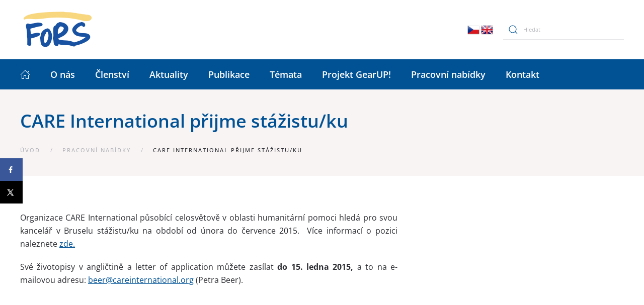

--- FILE ---
content_type: text/html; charset=UTF-8
request_url: https://fors.cz/prace/care-international-prijme-stazistu-ku/
body_size: 13166
content:
<!DOCTYPE html>
<html dir="ltr" lang="cs" prefix="og: https://ogp.me/ns#">
    <head>
        <meta charset="UTF-8">
        <meta http-equiv="X-UA-Compatible" content="IE=edge">
        <meta name="viewport" content="width=device-width, initial-scale=1">
        <link rel="shortcut icon" href="/2022/wp-content/uploads/2022/06/favicon.jpg">
        <link rel="apple-touch-icon" href="/2022/wp-content/themes/yootheme/vendor/yootheme/theme-wordpress/assets/images/apple-touch-icon.png">
                <link rel="pingback" href="https://fors.cz/2022/xmlrpc.php">
                <title>CARE International přijme stážistu/ku - FoRS</title>
	<style>img:is([sizes="auto" i], [sizes^="auto," i]) { contain-intrinsic-size: 3000px 1500px }</style>
	
		<!-- All in One SEO 4.8.3.2 - aioseo.com -->
	<meta name="description" content="Organizace CARE International působící celosvětově v oblasti humanitární pomoci hledá pro svou kancelář v Bruselu stážistu/ku na období od února do července 2015. Více informací o pozici naleznete zde. Své životopisy v angličtině a letter of application můžete zasílat do 15. ledna 2015, a to na e-mailovou adresu: beer@careinternational.org (Petra Beer)." />
	<meta name="robots" content="max-image-preview:large" />
	<link rel="canonical" href="https://fors.cz/prace/care-international-prijme-stazistu-ku/" />
	<meta name="generator" content="All in One SEO (AIOSEO) 4.8.3.2" />
		<meta property="og:locale" content="cs_CZ" />
		<meta property="og:site_name" content="FoRS - České fórum pro rozvojovou spolupráci" />
		<meta property="og:type" content="article" />
		<meta property="og:title" content="CARE International přijme stážistu/ku - FoRS" />
		<meta property="og:description" content="Organizace CARE International působící celosvětově v oblasti humanitární pomoci hledá pro svou kancelář v Bruselu stážistu/ku na období od února do července 2015. Více informací o pozici naleznete zde. Své životopisy v angličtině a letter of application můžete zasílat do 15. ledna 2015, a to na e-mailovou adresu: beer@careinternational.org (Petra Beer)." />
		<meta property="og:url" content="https://fors.cz/prace/care-international-prijme-stazistu-ku/" />
		<meta property="article:published_time" content="2015-01-06T14:32:30+00:00" />
		<meta property="article:modified_time" content="2015-01-06T14:32:30+00:00" />
		<meta property="article:publisher" content="https://www.facebook.com/FoRSPraha/?fref=ts" />
		<meta name="twitter:card" content="summary_large_image" />
		<meta name="twitter:site" content="@fors_cz" />
		<meta name="twitter:title" content="CARE International přijme stážistu/ku - FoRS" />
		<meta name="twitter:description" content="Organizace CARE International působící celosvětově v oblasti humanitární pomoci hledá pro svou kancelář v Bruselu stážistu/ku na období od února do července 2015. Více informací o pozici naleznete zde. Své životopisy v angličtině a letter of application můžete zasílat do 15. ledna 2015, a to na e-mailovou adresu: beer@careinternational.org (Petra Beer)." />
		<script type="application/ld+json" class="aioseo-schema">
			{"@context":"https:\/\/schema.org","@graph":[{"@type":"BreadcrumbList","@id":"https:\/\/fors.cz\/prace\/care-international-prijme-stazistu-ku\/#breadcrumblist","itemListElement":[{"@type":"ListItem","@id":"https:\/\/fors.cz#listItem","position":1,"name":"Home","item":"https:\/\/fors.cz","nextItem":{"@type":"ListItem","@id":"https:\/\/fors.cz\/prace\/care-international-prijme-stazistu-ku\/#listItem","name":"CARE International p\u0159ijme st\u00e1\u017eistu\/ku"}},{"@type":"ListItem","@id":"https:\/\/fors.cz\/prace\/care-international-prijme-stazistu-ku\/#listItem","position":2,"name":"CARE International p\u0159ijme st\u00e1\u017eistu\/ku","previousItem":{"@type":"ListItem","@id":"https:\/\/fors.cz#listItem","name":"Home"}}]},{"@type":"Organization","@id":"https:\/\/fors.cz\/#organization","name":"FoRS","description":"\u010cesk\u00e9 f\u00f3rum pro rozvojovou spolupr\u00e1ci","url":"https:\/\/fors.cz\/","sameAs":["https:\/\/www.facebook.com\/FoRSPraha\/?fref=ts","https:\/\/twitter.com\/fors_cz"]},{"@type":"WebPage","@id":"https:\/\/fors.cz\/prace\/care-international-prijme-stazistu-ku\/#webpage","url":"https:\/\/fors.cz\/prace\/care-international-prijme-stazistu-ku\/","name":"CARE International p\u0159ijme st\u00e1\u017eistu\/ku - FoRS","description":"Organizace CARE International p\u016fsob\u00edc\u00ed celosv\u011btov\u011b v oblasti humanit\u00e1rn\u00ed pomoci hled\u00e1 pro svou kancel\u00e1\u0159 v Bruselu st\u00e1\u017eistu\/ku na obdob\u00ed od \u00fanora do \u010dervence 2015. V\u00edce informac\u00ed o pozici naleznete zde. Sv\u00e9 \u017eivotopisy v angli\u010dtin\u011b a letter of application m\u016f\u017eete zas\u00edlat do 15. ledna 2015, a to na e-mailovou adresu: beer@careinternational.org (Petra Beer).","inLanguage":"cs-CZ","isPartOf":{"@id":"https:\/\/fors.cz\/#website"},"breadcrumb":{"@id":"https:\/\/fors.cz\/prace\/care-international-prijme-stazistu-ku\/#breadcrumblist"},"datePublished":"2015-01-06T15:32:30+01:00","dateModified":"2015-01-06T15:32:30+01:00"},{"@type":"WebSite","@id":"https:\/\/fors.cz\/#website","url":"https:\/\/fors.cz\/","name":"FoRS","description":"\u010cesk\u00e9 f\u00f3rum pro rozvojovou spolupr\u00e1ci","inLanguage":"cs-CZ","publisher":{"@id":"https:\/\/fors.cz\/#organization"}}]}
		</script>
		<!-- All in One SEO -->

<!-- Hubbub v.1.35.0 https://morehubbub.com/ -->
<meta property="og:locale" content="cs_CZ" />
<meta property="og:type" content="article" />
<meta property="og:title" content="CARE International přijme stážistu/ku" />
<meta property="og:description" content="Organizace CARE International působící celosvětově v oblasti humanitární pomoci hledá pro svou kancelář v Bruselu stážistu/ku na období od února do července 2015.  Více informací o pozici naleznete zde. Své životopisy v angličtině a letter of" />
<meta property="og:url" content="https://fors.cz/prace/care-international-prijme-stazistu-ku/" />
<meta property="og:site_name" content="FoRS" />
<meta property="og:updated_time" content="2015-01-06T15:32:30+00:00" />
<meta property="article:published_time" content="2015-01-06T15:32:30+00:00" />
<meta property="article:modified_time" content="2015-01-06T15:32:30+00:00" />
<meta name="twitter:card" content="summary_large_image" />
<meta name="twitter:title" content="CARE International přijme stážistu/ku" />
<meta name="twitter:description" content="Organizace CARE International působící celosvětově v oblasti humanitární pomoci hledá pro svou kancelář v Bruselu stážistu/ku na období od února do července 2015.  Více informací o pozici naleznete zde. Své životopisy v angličtině a letter of" />
<meta class="flipboard-article" content="Organizace CARE International působící celosvětově v oblasti humanitární pomoci hledá pro svou kancelář v Bruselu stážistu/ku na období od února do července 2015.  Více informací o pozici naleznete zde. Své životopisy v angličtině a letter of" />
<!-- Hubbub v.1.35.0 https://morehubbub.com/ -->
<link rel='dns-prefetch' href='//static.addtoany.com' />
<link rel="alternate" type="application/rss+xml" title="FoRS &raquo; RSS zdroj" href="https://fors.cz/feed/" />
<link rel="alternate" type="application/rss+xml" title="FoRS &raquo; RSS komentářů" href="https://fors.cz/comments/feed/" />
<link rel="alternate" type="application/rss+xml" title="FoRS &raquo; RSS komentářů pro CARE International přijme stážistu/ku" href="https://fors.cz/prace/care-international-prijme-stazistu-ku/feed/" />
<link rel='stylesheet' id='wp-block-library-css' href='https://fors.cz/2022/wp-includes/css/dist/block-library/style.min.css?ver=6.8.3' type='text/css' media='all' />
<style id='classic-theme-styles-inline-css' type='text/css'>
/*! This file is auto-generated */
.wp-block-button__link{color:#fff;background-color:#32373c;border-radius:9999px;box-shadow:none;text-decoration:none;padding:calc(.667em + 2px) calc(1.333em + 2px);font-size:1.125em}.wp-block-file__button{background:#32373c;color:#fff;text-decoration:none}
</style>
<style id='global-styles-inline-css' type='text/css'>
:root{--wp--preset--aspect-ratio--square: 1;--wp--preset--aspect-ratio--4-3: 4/3;--wp--preset--aspect-ratio--3-4: 3/4;--wp--preset--aspect-ratio--3-2: 3/2;--wp--preset--aspect-ratio--2-3: 2/3;--wp--preset--aspect-ratio--16-9: 16/9;--wp--preset--aspect-ratio--9-16: 9/16;--wp--preset--color--black: #000000;--wp--preset--color--cyan-bluish-gray: #abb8c3;--wp--preset--color--white: #ffffff;--wp--preset--color--pale-pink: #f78da7;--wp--preset--color--vivid-red: #cf2e2e;--wp--preset--color--luminous-vivid-orange: #ff6900;--wp--preset--color--luminous-vivid-amber: #fcb900;--wp--preset--color--light-green-cyan: #7bdcb5;--wp--preset--color--vivid-green-cyan: #00d084;--wp--preset--color--pale-cyan-blue: #8ed1fc;--wp--preset--color--vivid-cyan-blue: #0693e3;--wp--preset--color--vivid-purple: #9b51e0;--wp--preset--gradient--vivid-cyan-blue-to-vivid-purple: linear-gradient(135deg,rgba(6,147,227,1) 0%,rgb(155,81,224) 100%);--wp--preset--gradient--light-green-cyan-to-vivid-green-cyan: linear-gradient(135deg,rgb(122,220,180) 0%,rgb(0,208,130) 100%);--wp--preset--gradient--luminous-vivid-amber-to-luminous-vivid-orange: linear-gradient(135deg,rgba(252,185,0,1) 0%,rgba(255,105,0,1) 100%);--wp--preset--gradient--luminous-vivid-orange-to-vivid-red: linear-gradient(135deg,rgba(255,105,0,1) 0%,rgb(207,46,46) 100%);--wp--preset--gradient--very-light-gray-to-cyan-bluish-gray: linear-gradient(135deg,rgb(238,238,238) 0%,rgb(169,184,195) 100%);--wp--preset--gradient--cool-to-warm-spectrum: linear-gradient(135deg,rgb(74,234,220) 0%,rgb(151,120,209) 20%,rgb(207,42,186) 40%,rgb(238,44,130) 60%,rgb(251,105,98) 80%,rgb(254,248,76) 100%);--wp--preset--gradient--blush-light-purple: linear-gradient(135deg,rgb(255,206,236) 0%,rgb(152,150,240) 100%);--wp--preset--gradient--blush-bordeaux: linear-gradient(135deg,rgb(254,205,165) 0%,rgb(254,45,45) 50%,rgb(107,0,62) 100%);--wp--preset--gradient--luminous-dusk: linear-gradient(135deg,rgb(255,203,112) 0%,rgb(199,81,192) 50%,rgb(65,88,208) 100%);--wp--preset--gradient--pale-ocean: linear-gradient(135deg,rgb(255,245,203) 0%,rgb(182,227,212) 50%,rgb(51,167,181) 100%);--wp--preset--gradient--electric-grass: linear-gradient(135deg,rgb(202,248,128) 0%,rgb(113,206,126) 100%);--wp--preset--gradient--midnight: linear-gradient(135deg,rgb(2,3,129) 0%,rgb(40,116,252) 100%);--wp--preset--font-size--small: 13px;--wp--preset--font-size--medium: 20px;--wp--preset--font-size--large: 36px;--wp--preset--font-size--x-large: 42px;--wp--preset--spacing--20: 0.44rem;--wp--preset--spacing--30: 0.67rem;--wp--preset--spacing--40: 1rem;--wp--preset--spacing--50: 1.5rem;--wp--preset--spacing--60: 2.25rem;--wp--preset--spacing--70: 3.38rem;--wp--preset--spacing--80: 5.06rem;--wp--preset--shadow--natural: 6px 6px 9px rgba(0, 0, 0, 0.2);--wp--preset--shadow--deep: 12px 12px 50px rgba(0, 0, 0, 0.4);--wp--preset--shadow--sharp: 6px 6px 0px rgba(0, 0, 0, 0.2);--wp--preset--shadow--outlined: 6px 6px 0px -3px rgba(255, 255, 255, 1), 6px 6px rgba(0, 0, 0, 1);--wp--preset--shadow--crisp: 6px 6px 0px rgba(0, 0, 0, 1);}:where(.is-layout-flex){gap: 0.5em;}:where(.is-layout-grid){gap: 0.5em;}body .is-layout-flex{display: flex;}.is-layout-flex{flex-wrap: wrap;align-items: center;}.is-layout-flex > :is(*, div){margin: 0;}body .is-layout-grid{display: grid;}.is-layout-grid > :is(*, div){margin: 0;}:where(.wp-block-columns.is-layout-flex){gap: 2em;}:where(.wp-block-columns.is-layout-grid){gap: 2em;}:where(.wp-block-post-template.is-layout-flex){gap: 1.25em;}:where(.wp-block-post-template.is-layout-grid){gap: 1.25em;}.has-black-color{color: var(--wp--preset--color--black) !important;}.has-cyan-bluish-gray-color{color: var(--wp--preset--color--cyan-bluish-gray) !important;}.has-white-color{color: var(--wp--preset--color--white) !important;}.has-pale-pink-color{color: var(--wp--preset--color--pale-pink) !important;}.has-vivid-red-color{color: var(--wp--preset--color--vivid-red) !important;}.has-luminous-vivid-orange-color{color: var(--wp--preset--color--luminous-vivid-orange) !important;}.has-luminous-vivid-amber-color{color: var(--wp--preset--color--luminous-vivid-amber) !important;}.has-light-green-cyan-color{color: var(--wp--preset--color--light-green-cyan) !important;}.has-vivid-green-cyan-color{color: var(--wp--preset--color--vivid-green-cyan) !important;}.has-pale-cyan-blue-color{color: var(--wp--preset--color--pale-cyan-blue) !important;}.has-vivid-cyan-blue-color{color: var(--wp--preset--color--vivid-cyan-blue) !important;}.has-vivid-purple-color{color: var(--wp--preset--color--vivid-purple) !important;}.has-black-background-color{background-color: var(--wp--preset--color--black) !important;}.has-cyan-bluish-gray-background-color{background-color: var(--wp--preset--color--cyan-bluish-gray) !important;}.has-white-background-color{background-color: var(--wp--preset--color--white) !important;}.has-pale-pink-background-color{background-color: var(--wp--preset--color--pale-pink) !important;}.has-vivid-red-background-color{background-color: var(--wp--preset--color--vivid-red) !important;}.has-luminous-vivid-orange-background-color{background-color: var(--wp--preset--color--luminous-vivid-orange) !important;}.has-luminous-vivid-amber-background-color{background-color: var(--wp--preset--color--luminous-vivid-amber) !important;}.has-light-green-cyan-background-color{background-color: var(--wp--preset--color--light-green-cyan) !important;}.has-vivid-green-cyan-background-color{background-color: var(--wp--preset--color--vivid-green-cyan) !important;}.has-pale-cyan-blue-background-color{background-color: var(--wp--preset--color--pale-cyan-blue) !important;}.has-vivid-cyan-blue-background-color{background-color: var(--wp--preset--color--vivid-cyan-blue) !important;}.has-vivid-purple-background-color{background-color: var(--wp--preset--color--vivid-purple) !important;}.has-black-border-color{border-color: var(--wp--preset--color--black) !important;}.has-cyan-bluish-gray-border-color{border-color: var(--wp--preset--color--cyan-bluish-gray) !important;}.has-white-border-color{border-color: var(--wp--preset--color--white) !important;}.has-pale-pink-border-color{border-color: var(--wp--preset--color--pale-pink) !important;}.has-vivid-red-border-color{border-color: var(--wp--preset--color--vivid-red) !important;}.has-luminous-vivid-orange-border-color{border-color: var(--wp--preset--color--luminous-vivid-orange) !important;}.has-luminous-vivid-amber-border-color{border-color: var(--wp--preset--color--luminous-vivid-amber) !important;}.has-light-green-cyan-border-color{border-color: var(--wp--preset--color--light-green-cyan) !important;}.has-vivid-green-cyan-border-color{border-color: var(--wp--preset--color--vivid-green-cyan) !important;}.has-pale-cyan-blue-border-color{border-color: var(--wp--preset--color--pale-cyan-blue) !important;}.has-vivid-cyan-blue-border-color{border-color: var(--wp--preset--color--vivid-cyan-blue) !important;}.has-vivid-purple-border-color{border-color: var(--wp--preset--color--vivid-purple) !important;}.has-vivid-cyan-blue-to-vivid-purple-gradient-background{background: var(--wp--preset--gradient--vivid-cyan-blue-to-vivid-purple) !important;}.has-light-green-cyan-to-vivid-green-cyan-gradient-background{background: var(--wp--preset--gradient--light-green-cyan-to-vivid-green-cyan) !important;}.has-luminous-vivid-amber-to-luminous-vivid-orange-gradient-background{background: var(--wp--preset--gradient--luminous-vivid-amber-to-luminous-vivid-orange) !important;}.has-luminous-vivid-orange-to-vivid-red-gradient-background{background: var(--wp--preset--gradient--luminous-vivid-orange-to-vivid-red) !important;}.has-very-light-gray-to-cyan-bluish-gray-gradient-background{background: var(--wp--preset--gradient--very-light-gray-to-cyan-bluish-gray) !important;}.has-cool-to-warm-spectrum-gradient-background{background: var(--wp--preset--gradient--cool-to-warm-spectrum) !important;}.has-blush-light-purple-gradient-background{background: var(--wp--preset--gradient--blush-light-purple) !important;}.has-blush-bordeaux-gradient-background{background: var(--wp--preset--gradient--blush-bordeaux) !important;}.has-luminous-dusk-gradient-background{background: var(--wp--preset--gradient--luminous-dusk) !important;}.has-pale-ocean-gradient-background{background: var(--wp--preset--gradient--pale-ocean) !important;}.has-electric-grass-gradient-background{background: var(--wp--preset--gradient--electric-grass) !important;}.has-midnight-gradient-background{background: var(--wp--preset--gradient--midnight) !important;}.has-small-font-size{font-size: var(--wp--preset--font-size--small) !important;}.has-medium-font-size{font-size: var(--wp--preset--font-size--medium) !important;}.has-large-font-size{font-size: var(--wp--preset--font-size--large) !important;}.has-x-large-font-size{font-size: var(--wp--preset--font-size--x-large) !important;}
:where(.wp-block-post-template.is-layout-flex){gap: 1.25em;}:where(.wp-block-post-template.is-layout-grid){gap: 1.25em;}
:where(.wp-block-columns.is-layout-flex){gap: 2em;}:where(.wp-block-columns.is-layout-grid){gap: 2em;}
:root :where(.wp-block-pullquote){font-size: 1.5em;line-height: 1.6;}
</style>
<link rel='stylesheet' id='dpsp-frontend-style-pro-css' href='https://fors.cz/2022/wp-content/plugins/social-pug/assets/dist/style-frontend-pro.css?ver=1.35.0' type='text/css' media='all' />
<style id='dpsp-frontend-style-pro-inline-css' type='text/css'>

			@media screen and ( max-width : 720px ) {
				aside#dpsp-floating-sidebar.dpsp-hide-on-mobile.opened {
					display: none;
				}
			}
			
</style>
<link rel='stylesheet' id='widgetopts-styles-css' href='https://fors.cz/2022/wp-content/plugins/widget-options/assets/css/widget-options.css?ver=4.1.1' type='text/css' media='all' />
<link rel='stylesheet' id='cmplz-general-css' href='https://fors.cz/2022/wp-content/plugins/complianz-gdpr/assets/css/cookieblocker.min.css?ver=1749656817' type='text/css' media='all' />
<link rel='stylesheet' id='search-filter-plugin-styles-css' href='https://fors.cz/2022/wp-content/plugins/search-filter-pro/public/assets/css/search-filter.min.css?ver=2.5.10' type='text/css' media='all' />
<style id='akismet-widget-style-inline-css' type='text/css'>

			.a-stats {
				--akismet-color-mid-green: #357b49;
				--akismet-color-white: #fff;
				--akismet-color-light-grey: #f6f7f7;

				max-width: 350px;
				width: auto;
			}

			.a-stats * {
				all: unset;
				box-sizing: border-box;
			}

			.a-stats strong {
				font-weight: 600;
			}

			.a-stats a.a-stats__link,
			.a-stats a.a-stats__link:visited,
			.a-stats a.a-stats__link:active {
				background: var(--akismet-color-mid-green);
				border: none;
				box-shadow: none;
				border-radius: 8px;
				color: var(--akismet-color-white);
				cursor: pointer;
				display: block;
				font-family: -apple-system, BlinkMacSystemFont, 'Segoe UI', 'Roboto', 'Oxygen-Sans', 'Ubuntu', 'Cantarell', 'Helvetica Neue', sans-serif;
				font-weight: 500;
				padding: 12px;
				text-align: center;
				text-decoration: none;
				transition: all 0.2s ease;
			}

			/* Extra specificity to deal with TwentyTwentyOne focus style */
			.widget .a-stats a.a-stats__link:focus {
				background: var(--akismet-color-mid-green);
				color: var(--akismet-color-white);
				text-decoration: none;
			}

			.a-stats a.a-stats__link:hover {
				filter: brightness(110%);
				box-shadow: 0 4px 12px rgba(0, 0, 0, 0.06), 0 0 2px rgba(0, 0, 0, 0.16);
			}

			.a-stats .count {
				color: var(--akismet-color-white);
				display: block;
				font-size: 1.5em;
				line-height: 1.4;
				padding: 0 13px;
				white-space: nowrap;
			}
		
</style>
<link rel='stylesheet' id='addtoany-css' href='https://fors.cz/2022/wp-content/plugins/add-to-any/addtoany.min.css?ver=1.16' type='text/css' media='all' />
<style id='addtoany-inline-css' type='text/css'>
@media screen and (max-width:980px){
.a2a_floating_style.a2a_vertical_style{display:none;}
}
</style>
<link href="https://fors.cz/2022/wp-content/themes/yootheme/css/theme.1.css?ver=1729203116" rel="stylesheet">
<link href="https://fors.cz/2022/wp-content/themes/yootheme/css/theme.update.css?ver=2.7.22" rel="stylesheet">
<script type="text/javascript" id="addtoany-core-js-before">
/* <![CDATA[ */
window.a2a_config=window.a2a_config||{};a2a_config.callbacks=[];a2a_config.overlays=[];a2a_config.templates={};a2a_localize = {
	Share: "Share",
	Save: "Save",
	Subscribe: "Subscribe",
	Email: "Email",
	Bookmark: "Bookmark",
	ShowAll: "Show all",
	ShowLess: "Show less",
	FindServices: "Find service(s)",
	FindAnyServiceToAddTo: "Instantly find any service to add to",
	PoweredBy: "Powered by",
	ShareViaEmail: "Share via email",
	SubscribeViaEmail: "Subscribe via email",
	BookmarkInYourBrowser: "Bookmark in your browser",
	BookmarkInstructions: "Press Ctrl+D or \u2318+D to bookmark this page",
	AddToYourFavorites: "Add to your favorites",
	SendFromWebOrProgram: "Send from any email address or email program",
	EmailProgram: "Email program",
	More: "More&#8230;",
	ThanksForSharing: "Thanks for sharing!",
	ThanksForFollowing: "Thanks for following!"
};

a2a_config.callbacks.push({ready: function(){var d=document;function a(){var c,e=d.createElement("div");e.innerHTML="<div class=\"a2a_kit a2a_kit_size_32 a2a_floating_style a2a_vertical_style\" style=\"margin-left:-64px;top:100px;background-color:transparent;\"><\/div>";c=d.querySelector("main, [role=\"main\"], article, .status-publish");if(c)c.appendChild(e.firstChild);a2a.init("page");}if("loading"!==d.readyState)a();else d.addEventListener("DOMContentLoaded",a,false);}});
/* ]]> */
</script>
<script type="text/javascript" defer src="https://static.addtoany.com/menu/page.js" id="addtoany-core-js"></script>
<script type="text/javascript" src="https://fors.cz/2022/wp-includes/js/jquery/jquery.min.js?ver=3.7.1" id="jquery-core-js"></script>
<script type="text/javascript" src="https://fors.cz/2022/wp-includes/js/jquery/jquery-migrate.min.js?ver=3.4.1" id="jquery-migrate-js"></script>
<script type="text/javascript" defer src="https://fors.cz/2022/wp-content/plugins/add-to-any/addtoany.min.js?ver=1.1" id="addtoany-jquery-js"></script>
<script type="text/javascript" id="search-filter-plugin-build-js-extra">
/* <![CDATA[ */
var SF_LDATA = {"ajax_url":"https:\/\/fors.cz\/2022\/wp-admin\/admin-ajax.php","home_url":"https:\/\/fors.cz\/","extensions":[]};
/* ]]> */
</script>
<script type="text/javascript" src="https://fors.cz/2022/wp-content/plugins/search-filter-pro/public/assets/js/search-filter-build.min.js?ver=2.5.10" id="search-filter-plugin-build-js"></script>
<script type="text/javascript" src="https://fors.cz/2022/wp-content/plugins/search-filter-pro/public/assets/js/chosen.jquery.min.js?ver=2.5.10" id="search-filter-plugin-chosen-js"></script>
<link rel="https://api.w.org/" href="https://fors.cz/wp-json/" /><link rel="alternate" title="JSON" type="application/json" href="https://fors.cz/wp-json/wp/v2/prace/42482" /><link rel="EditURI" type="application/rsd+xml" title="RSD" href="https://fors.cz/2022/xmlrpc.php?rsd" />
<meta name="generator" content="WordPress 6.8.3" />
<link rel='shortlink' href='https://fors.cz/?p=42482' />
<link rel="alternate" title="oEmbed (JSON)" type="application/json+oembed" href="https://fors.cz/wp-json/oembed/1.0/embed?url=https%3A%2F%2Ffors.cz%2Fprace%2Fcare-international-prijme-stazistu-ku%2F" />
<link rel="alternate" title="oEmbed (XML)" type="text/xml+oembed" href="https://fors.cz/wp-json/oembed/1.0/embed?url=https%3A%2F%2Ffors.cz%2Fprace%2Fcare-international-prijme-stazistu-ku%2F&#038;format=xml" />
<meta name="hubbub-info" description="Hubbub 1.35.0">			<style>.cmplz-hidden {
					display: none !important;
				}</style><script src="https://fors.cz/2022/wp-content/themes/yootheme/vendor/yootheme/theme-analytics/app/analytics.min.js?ver=2.7.22" defer></script>
<script src="https://fors.cz/2022/wp-content/themes/yootheme/vendor/assets/uikit/dist/js/uikit.min.js?ver=2.7.22"></script>
<script src="https://fors.cz/2022/wp-content/themes/yootheme/vendor/assets/uikit/dist/js/uikit-icons.min.js?ver=2.7.22"></script>
<script src="https://fors.cz/2022/wp-content/themes/yootheme/js/theme.js?ver=2.7.22"></script>
<script>var $theme = {"google_analytics":"G-3F6NX8W4R6","google_analytics_anonymize":"1"};</script>
<script><!-- Google tag (gtag.js) -->
<script async src="https://www.googletagmanager.com/gtag/js?id=G-3F6NX8W4R6"></script>
<script>
  window.dataLayer = window.dataLayer || [];
  function gtag(){dataLayer.push(arguments);}
  gtag('js', new Date());

  gtag('config', 'G-3F6NX8W4R6');
</script></script>		<style type="text/css" id="wp-custom-css">
			/*** 
žlutá: #fdd769
modrá: #005295
zelená: #007029
***/

/*** text "spolupracujeme.." na HP ***/
#motto-main {
background-color: white;
padding: 10px 10px 15px 15px;
	font-weight: 600;
    line-height: 120%;
    box-shadow: 3px 3px 5px 0px rgba(0, 0, 0, 0.3);
}

.panel-bold .el-title {
font-weight: 600;
}

.stranka-nazev {
	font-weight: 600;
}
h3 span {font-weight:700 !important;}

h2 {
	text-align: left;
};

.hp-slide .el-title{
	position: relative;
	background-color: white;
padding: 10px 10px 15px 15px;
	font-weight: 600;
    line-height: 120%;
    box-shadow: 3px 3px 5px 0px rgba(0, 0, 0, 0.3);
}

.tm-header .uk-navbar-container:not(.uk-navbar-transparent) {
    background: #005295;
	border: 0 !important;
  }

.uk-card.widget_nav_menu ul li a  
{color: #fff !important; 
	font-size:14px;}
.uk-card.widget_nav_menu ul li a:hover  
{color: #ffdc86 !important;}
.uk-card.widget_nav_menu ul li.current-menu-item a  
{color: #ffdc86 !important;}

body.category-37 .uk-width-1-4\@m {display:none !important;}

body.page-id-41364 .uk-width-3-4\@m  .uk-width-xlarge
{width:100%;}

body.category-188 #aktualitymenu {display:none !important;}

#eumenu h3 {font-size:22px;}

.uk-width-1-4\@m .uk-card h3 {font-weight:600;}

.prvnibreadcrumb::before {display:none !important;}

.a2a_button_twitter_tweet {
    margin-top: -16px;
    margin-left: 10px;
}
/*** ***/		</style>
		    </head>
    <body class="wp-singular prace-template-default single single-prace postid-42482 wp-theme-yootheme  has-grow-sidebar">
        
                <div class="tm-page-container uk-clearfix">

            
            
        
        
        <div class="tm-page tm-page-margin-top">

                        
<div class="tm-header-mobile uk-hidden@m">


    <div class="uk-navbar-container">
        <nav uk-navbar="container: .tm-header-mobile">

                        <div class="uk-navbar-left">

                
                                <a class="uk-navbar-toggle" href="#tm-mobile" uk-toggle>
                    <div uk-navbar-toggle-icon></div>
                                    </a>
                
                
            </div>
            
                        <div class="uk-navbar-center">
                
<a href="https://fors.cz" class="uk-navbar-item uk-logo">
    <img alt src="/2022/wp-content/themes/yootheme/cache/logo-FORS-cz_en_2017-e1659795580638-a80dbd6a.png" srcset="/2022/wp-content/themes/yootheme/cache/logo-FORS-cz_en_2017-e1659795580638-a80dbd6a.png 115w, /2022/wp-content/themes/yootheme/cache/logo-FORS-cz_en_2017-e1659795580638-e7e862c1.png 230w" sizes="(min-width: 115px) 115px" data-width="115" data-height="60"></a>
                            </div>
            
            
        </nav>
    </div>

    

<div id="tm-mobile" uk-offcanvas mode="slide" overlay>
    <div class="uk-offcanvas-bar">

                <button class="uk-offcanvas-close" type="button" uk-close></button>
        
        
            
<div class="uk-child-width-1-1" uk-grid>    <div>
<div class="uk-panel">

    
    
<ul class="uk-nav uk-nav-default">
    
	<li class="menu-item menu-item-type-post_type menu-item-object-page menu-item-home"><a href="https://fors.cz/"> <span class="el-image uk-icon" uk-icon="icon: home; ratio: 1;"></span></a></li>
	<li class="menu-item menu-item-type-post_type menu-item-object-page menu-item-has-children uk-parent"><a href="https://fors.cz/fors/"> O nás</a>
	<ul class="uk-nav-sub">

		<li class="menu-item menu-item-type-post_type menu-item-object-page"><a href="https://fors.cz/fors/cinnost/"> Činnost FoRS</a></li>
		<li class="menu-item menu-item-type-post_type menu-item-object-page"><a href="https://fors.cz/fors/clenove-a-pozorovatele/"> Členské a pozorovatelské organizace</a></li>
		<li class="menu-item menu-item-type-post_type menu-item-object-page"><a href="https://fors.cz/projekty/"> Projekty</a></li>
		<li class="menu-item menu-item-type-post_type menu-item-object-page"><a href="https://fors.cz/fors/struktura/"> Struktura FoRS</a></li>
		<li class="menu-item menu-item-type-post_type menu-item-object-page"><a href="https://fors.cz/fors/dokumenty/"> Základní dokumenty</a></li>
		<li class="menu-item menu-item-type-post_type menu-item-object-page"><a href="https://fors.cz/fors/partneri-fors/"> Partneři FoRS</a></li>
		<li class="menu-item menu-item-type-post_type menu-item-object-page"><a href="https://fors.cz/fors/vyrocni-zpravy/"> Výroční zprávy</a></li>
		<li class="menu-item menu-item-type-post_type menu-item-object-page"><a href="https://fors.cz/fors/media/"> Pro média</a></li></ul></li>
	<li class="menu-item menu-item-type-post_type menu-item-object-page"><a href="https://fors.cz/clenstvi/"> Členství</a></li>
	<li class="menu-item menu-item-type-post_type menu-item-object-page menu-item-has-children uk-parent"><a href="https://fors.cz/novinky/"> Aktuality</a>
	<ul class="uk-nav-sub">

		<li class="menu-item menu-item-type-taxonomy menu-item-object-category"><a href="https://fors.cz/kat/e-vyzva-drzme-slovo/"> E-výzva Držme slovo</a></li>
		<li class="menu-item menu-item-type-taxonomy menu-item-object-category"><a href="https://fors.cz/kat/novinky/"> Novinky z ČR a ze světa</a></li>
		<li class="menu-item menu-item-type-taxonomy menu-item-object-category"><a href="https://fors.cz/kat/grantove-prilezitosti/"> Grantové příležitosti</a></li>
		<li class="menu-item menu-item-type-taxonomy menu-item-object-category"><a href="https://fors.cz/kat/akce-v-ramci-eu-pres/"> Akce v rámci českého předsednictví EU</a></li>
		<li class="menu-item menu-item-type-taxonomy menu-item-object-category"><a href="https://fors.cz/kat/akce-v-cr-a-zahranici/"> Akce v ČR a zahraničí</a></li></ul></li>
	<li class="menu-item menu-item-type-post_type menu-item-object-page menu-item-has-children uk-parent"><a href="https://fors.cz/publikace/"> Publikace</a>
	<ul class="uk-nav-sub">

		<li class="menu-item menu-item-type-post_type menu-item-object-page"><a href="https://fors.cz/publikace/publikace-fors/"> Publikace FoRS</a></li>
		<li class="menu-item menu-item-type-post_type menu-item-object-page"><a href="https://fors.cz/publikace/publikace-na-kterych-se-fors-spolupodilel/"> Publikace, na nichž se FoRS spolupodílel</a></li>
		<li class="menu-item menu-item-type-post_type menu-item-object-page"><a href="https://fors.cz/publikace/tiskove-zpravy/"> Tiskové zprávy a stanoviska FoRS</a></li>
		<li class="menu-item menu-item-type-post_type menu-item-object-page"><a href="https://fors.cz/publikace/publikace-ostatni/"> Další analýzy a zdroje informací</a></li></ul></li>
	<li class="menu-item menu-item-type-post_type menu-item-object-page menu-item-has-children uk-parent"><a href="https://fors.cz/temata/"> Témata</a>
	<ul class="uk-nav-sub">

		<li class="menu-item menu-item-type-post_type menu-item-object-page"><a href="https://fors.cz/temata/efektivnost-rozvoje/"> Efektivnost rozvoje</a></li>
		<li class="menu-item menu-item-type-post_type menu-item-object-page"><a href="https://fors.cz/temata/zahranicni-rozvojova-spoluprace/"> Zahraniční rozvojová spolupráce ČR (ZRS)</a></li>
		<li class="menu-item menu-item-type-post_type menu-item-object-page"><a href="https://fors.cz/temata/humanitarni-pomoc/"> Humanitární pomoc</a></li>
		<li class="menu-item menu-item-type-post_type menu-item-object-page"><a href="https://fors.cz/temata/klimaticke-finance-pro-rozvojovy-svet/"> Klimatické finance pro rozvojový svět</a></li>
		<li class="menu-item menu-item-type-post_type menu-item-object-page"><a href="https://fors.cz/temata/sdgs/"> Cíle udržitelného rozvoje: Agenda 2030</a></li>
		<li class="menu-item menu-item-type-post_type menu-item-object-page"><a href="https://fors.cz/temata/koherence-politik-pro-rozvoj/"> ﻿Koherence politik pro udržitelný rozvoj</a></li>
		<li class="menu-item menu-item-type-post_type menu-item-object-page"><a href="https://fors.cz/temata/grv-v-ceske-republice/"> Globální vzdělávání</a></li></ul></li>
	<li class="menu-item menu-item-type-post_type menu-item-object-page"><a href="https://fors.cz/projekt-gearup/"> Projekt GearUP!</a></li>
	<li class="menu-item menu-item-type-post_type menu-item-object-page menu-item-has-children uk-parent"><a href="https://fors.cz/pracovni-nabidky/"> Pracovní nabídky</a>
	<ul class="uk-nav-sub">

		<li class="menu-item menu-item-type-custom menu-item-object-custom"><a href="https://fors.cz/2022/pracovni-nabidky/"> Pracovní nabídky</a></li>
		<li class="menu-item menu-item-type-post_type menu-item-object-page"><a href="https://fors.cz/pracovni-nabidky/staz-ve-fors/"> Stáž ve FoRS</a></li></ul></li>
	<li class="menu-item menu-item-type-post_type menu-item-object-page"><a href="https://fors.cz/kontakt/"> Kontakt</a></li></ul>

</div>
</div>    <div>
<div class="uk-panel widget widget_search" id="search-5">

    
    

    <form id="search-ed75" action="https://fors.cz" method="get" role="search" class="uk-search uk-search-default uk-width-1-1"><span uk-search-icon></span><input name="s" placeholder="Hledat" required type="search" class="uk-search-input"></form>






</div>
</div></div>
            
    </div>
</div>

</div>


<div class="tm-header uk-visible@m" uk-header>






        <div class="tm-headerbar-default tm-headerbar tm-headerbar-top">
        <div class="uk-container uk-flex uk-flex-middle">

            
<a href="https://fors.cz" class="uk-logo">
    <img alt src="/2022/wp-content/themes/yootheme/cache/logo-FORS-cz_en_2017-e1659795580638-7a012711.png" srcset="/2022/wp-content/themes/yootheme/cache/logo-FORS-cz_en_2017-e1659795580638-7a012711.png 150w, /2022/wp-content/themes/yootheme/cache/logo-FORS-cz_en_2017-e1659795580638-c35b06ed.png 300w" sizes="(min-width: 150px) 150px" data-width="150" data-height="78"></a>
            
                        <div class="uk-margin-auto-left">
                <div class="uk-grid-medium uk-child-width-auto uk-flex-middle" uk-grid>
                    <div>
<div class="uk-panel widget widget_custom_html" id="custom_html-2">

    
    <div class="textwidget custom-html-widget"><!-- GTranslate: https://gtranslate.io/ -->
<a href="#" onclick="doGTranslate('cs|cs');return false;" title="Czech" class="glink nturl notranslate"><img src="https://fors.cz/2022/wp-content/plugins/gtranslate/flags/24/cs.png" height="24" width="24" alt="Czech" /></a>&nbsp;<a href="#" onclick="doGTranslate('cs|en');return false;" title="English" class="glink nturl notranslate"><img src="https://fors.cz/2022/wp-content/plugins/gtranslate/flags/24/en.png" height="24" width="24" alt="English" /></a><style>#goog-gt-tt{display:none!important;}.goog-te-banner-frame{display:none!important;}.goog-te-menu-value:hover{text-decoration:none!important;}.goog-text-highlight{background-color:transparent!important;box-shadow:none!important;}body{top:0!important;}#google_translate_element2{display:none!important;}</style>
<div id="google_translate_element2"></div>
<script>function googleTranslateElementInit2() {new google.translate.TranslateElement({pageLanguage: 'cs',autoDisplay: false}, 'google_translate_element2');}if(!window.gt_translate_script){window.gt_translate_script=document.createElement('script');gt_translate_script.src='https://translate.google.com/translate_a/element.js?cb=googleTranslateElementInit2';document.body.appendChild(gt_translate_script);}</script>

<script>
function GTranslateGetCurrentLang() {var keyValue = document['cookie'].match('(^|;) ?googtrans=([^;]*)(;|$)');return keyValue ? keyValue[2].split('/')[2] : null;}
function GTranslateFireEvent(element,event){try{if(document.createEventObject){var evt=document.createEventObject();element.fireEvent('on'+event,evt)}else{var evt=document.createEvent('HTMLEvents');evt.initEvent(event,true,true);element.dispatchEvent(evt)}}catch(e){}}
function doGTranslate(lang_pair){if(lang_pair.value)lang_pair=lang_pair.value;if(lang_pair=='')return;var lang=lang_pair.split('|')[1];if(GTranslateGetCurrentLang() == null && lang == lang_pair.split('|')[0])return;if(typeof ga=='function'){ga('send', 'event', 'GTranslate', lang, location.hostname+location.pathname+location.search);}var teCombo;var sel=document.getElementsByTagName('select');for(var i=0;i<sel.length;i++)if(sel[i].className.indexOf('goog-te-combo')!=-1){teCombo=sel[i];break;}if(document.getElementById('google_translate_element2')==null||document.getElementById('google_translate_element2').innerHTML.length==0||teCombo.length==0||teCombo.innerHTML.length==0){setTimeout(function(){doGTranslate(lang_pair)},500)}else{teCombo.value=lang;GTranslateFireEvent(teCombo,'change');GTranslateFireEvent(teCombo,'change')}}
</script>
</div>
</div>
</div><div>
<div class="uk-panel widget widget_search" id="search-7">

    
    

    <form id="search-6c0f" action="https://fors.cz" method="get" role="search" class="uk-search uk-search-default"><span uk-search-icon></span><input name="s" placeholder="Hledat" required type="search" class="uk-search-input"></form>






</div>
</div>                </div>
            </div>
            
        </div>
    </div>
    
    
        
            <div class="uk-navbar-container">

                <div class="uk-container uk-flex uk-flex-middle">
                    <nav class="uk-navbar uk-flex-auto" uk-navbar="{&quot;align&quot;:&quot;left&quot;,&quot;boundary&quot;:&quot;.tm-header .uk-navbar-container&quot;,&quot;container&quot;:&quot;.tm-header&quot;}">

                                                <div class="uk-navbar-left">
                            
<ul class="uk-navbar-nav">
    
	<li class="menu-item menu-item-type-post_type menu-item-object-page menu-item-home"><a href="https://fors.cz/"> <span class="el-image uk-icon" uk-icon="icon: home; ratio: 1;"></span></a></li>
	<li class="menu-item menu-item-type-post_type menu-item-object-page menu-item-has-children uk-parent"><a href="https://fors.cz/fors/"> O nás</a>
	<div class="uk-navbar-dropdown"><div class="uk-navbar-dropdown-grid uk-child-width-1-1" uk-grid><div><ul class="uk-nav uk-navbar-dropdown-nav">

		<li class="menu-item menu-item-type-post_type menu-item-object-page"><a href="https://fors.cz/fors/cinnost/"> Činnost FoRS</a></li>
		<li class="menu-item menu-item-type-post_type menu-item-object-page"><a href="https://fors.cz/fors/clenove-a-pozorovatele/"> Členské a pozorovatelské organizace</a></li>
		<li class="menu-item menu-item-type-post_type menu-item-object-page"><a href="https://fors.cz/projekty/"> Projekty</a></li>
		<li class="menu-item menu-item-type-post_type menu-item-object-page"><a href="https://fors.cz/fors/struktura/"> Struktura FoRS</a></li>
		<li class="menu-item menu-item-type-post_type menu-item-object-page"><a href="https://fors.cz/fors/dokumenty/"> Základní dokumenty</a></li>
		<li class="menu-item menu-item-type-post_type menu-item-object-page"><a href="https://fors.cz/fors/partneri-fors/"> Partneři FoRS</a></li>
		<li class="menu-item menu-item-type-post_type menu-item-object-page"><a href="https://fors.cz/fors/vyrocni-zpravy/"> Výroční zprávy</a></li>
		<li class="menu-item menu-item-type-post_type menu-item-object-page"><a href="https://fors.cz/fors/media/"> Pro média</a></li></ul></div></div></div></li>
	<li class="menu-item menu-item-type-post_type menu-item-object-page"><a href="https://fors.cz/clenstvi/"> Členství</a></li>
	<li class="menu-item menu-item-type-post_type menu-item-object-page menu-item-has-children uk-parent"><a href="https://fors.cz/novinky/"> Aktuality</a>
	<div class="uk-navbar-dropdown"><div class="uk-navbar-dropdown-grid uk-child-width-1-1" uk-grid><div><ul class="uk-nav uk-navbar-dropdown-nav">

		<li class="menu-item menu-item-type-taxonomy menu-item-object-category"><a href="https://fors.cz/kat/e-vyzva-drzme-slovo/"> E-výzva Držme slovo</a></li>
		<li class="menu-item menu-item-type-taxonomy menu-item-object-category"><a href="https://fors.cz/kat/novinky/"> Novinky z ČR a ze světa</a></li>
		<li class="menu-item menu-item-type-taxonomy menu-item-object-category"><a href="https://fors.cz/kat/grantove-prilezitosti/"> Grantové příležitosti</a></li>
		<li class="menu-item menu-item-type-taxonomy menu-item-object-category"><a href="https://fors.cz/kat/akce-v-ramci-eu-pres/"> Akce v rámci českého předsednictví EU</a></li>
		<li class="menu-item menu-item-type-taxonomy menu-item-object-category"><a href="https://fors.cz/kat/akce-v-cr-a-zahranici/"> Akce v ČR a zahraničí</a></li></ul></div></div></div></li>
	<li class="menu-item menu-item-type-post_type menu-item-object-page menu-item-has-children uk-parent"><a href="https://fors.cz/publikace/"> Publikace</a>
	<div class="uk-navbar-dropdown"><div class="uk-navbar-dropdown-grid uk-child-width-1-1" uk-grid><div><ul class="uk-nav uk-navbar-dropdown-nav">

		<li class="menu-item menu-item-type-post_type menu-item-object-page"><a href="https://fors.cz/publikace/publikace-fors/"> Publikace FoRS</a></li>
		<li class="menu-item menu-item-type-post_type menu-item-object-page"><a href="https://fors.cz/publikace/publikace-na-kterych-se-fors-spolupodilel/"> Publikace, na nichž se FoRS spolupodílel</a></li>
		<li class="menu-item menu-item-type-post_type menu-item-object-page"><a href="https://fors.cz/publikace/tiskove-zpravy/"> Tiskové zprávy a stanoviska FoRS</a></li>
		<li class="menu-item menu-item-type-post_type menu-item-object-page"><a href="https://fors.cz/publikace/publikace-ostatni/"> Další analýzy a zdroje informací</a></li></ul></div></div></div></li>
	<li class="menu-item menu-item-type-post_type menu-item-object-page menu-item-has-children uk-parent"><a href="https://fors.cz/temata/"> Témata</a>
	<div class="uk-navbar-dropdown"><div class="uk-navbar-dropdown-grid uk-child-width-1-1" uk-grid><div><ul class="uk-nav uk-navbar-dropdown-nav">

		<li class="menu-item menu-item-type-post_type menu-item-object-page"><a href="https://fors.cz/temata/efektivnost-rozvoje/"> Efektivnost rozvoje</a></li>
		<li class="menu-item menu-item-type-post_type menu-item-object-page"><a href="https://fors.cz/temata/zahranicni-rozvojova-spoluprace/"> Zahraniční rozvojová spolupráce ČR (ZRS)</a></li>
		<li class="menu-item menu-item-type-post_type menu-item-object-page"><a href="https://fors.cz/temata/humanitarni-pomoc/"> Humanitární pomoc</a></li>
		<li class="menu-item menu-item-type-post_type menu-item-object-page"><a href="https://fors.cz/temata/klimaticke-finance-pro-rozvojovy-svet/"> Klimatické finance pro rozvojový svět</a></li>
		<li class="menu-item menu-item-type-post_type menu-item-object-page"><a href="https://fors.cz/temata/sdgs/"> Cíle udržitelného rozvoje: Agenda 2030</a></li>
		<li class="menu-item menu-item-type-post_type menu-item-object-page"><a href="https://fors.cz/temata/koherence-politik-pro-rozvoj/"> ﻿Koherence politik pro udržitelný rozvoj</a></li>
		<li class="menu-item menu-item-type-post_type menu-item-object-page"><a href="https://fors.cz/temata/grv-v-ceske-republice/"> Globální vzdělávání</a></li></ul></div></div></div></li>
	<li class="menu-item menu-item-type-post_type menu-item-object-page"><a href="https://fors.cz/projekt-gearup/"> Projekt GearUP!</a></li>
	<li class="menu-item menu-item-type-post_type menu-item-object-page menu-item-has-children uk-parent"><a href="https://fors.cz/pracovni-nabidky/"> Pracovní nabídky</a>
	<div class="uk-navbar-dropdown"><div class="uk-navbar-dropdown-grid uk-child-width-1-1" uk-grid><div><ul class="uk-nav uk-navbar-dropdown-nav">

		<li class="menu-item menu-item-type-custom menu-item-object-custom"><a href="https://fors.cz/2022/pracovni-nabidky/"> Pracovní nabídky</a></li>
		<li class="menu-item menu-item-type-post_type menu-item-object-page"><a href="https://fors.cz/pracovni-nabidky/staz-ve-fors/"> Stáž ve FoRS</a></li></ul></div></div></div></li>
	<li class="menu-item menu-item-type-post_type menu-item-object-page"><a href="https://fors.cz/kontakt/"> Kontakt</a></li></ul>
                        </div>
                        
                        
                    </nav>
                </div>

            </div>

        
    


</div>
            
            
            <!-- Builder #template-oVY5fE44 -->
<div class="uk-section-muted uk-section uk-section-small">
    
        
        
        
            
                                <div class="uk-container">                
                    
                    <div class="tm-grid-expand uk-child-width-1-1 uk-grid-margin" uk-grid>
<div>
    
        
            
            
                
                    
<h1 class="uk-h2 stranka-nazev">        CARE International přijme stážistu/ku    </h1>

    <div>
        <ul class="uk-breadcrumb uk-margin-remove-bottom">
        
                            <li><a href="https://fors.cz"><li class="prvnibreadcrumb"><a href="https://fors.cz/">Úvod</a></li>     <li><a href="https://fors.cz/pracovni-nabidky/">Pracovní nabídky</a></li> </a></li>
            
        
                            <li><span>CARE International přijme stážistu/ku</span></li>
            
        
        </ul>
    </div>

                
            
        
    
</div>
</div>
                                </div>
                
            
        
    
</div>

<div class="uk-section-default uk-section">
    
        
        
        
            
                                <div class="uk-container">                
                    
                    <div class="tm-grid-expand uk-grid-column-large uk-grid-margin" uk-grid>
<div class="uk-width-2-3@m">
    
        
            
            
                
                    <div class="uk-panel uk-margin uk-width-xlarge"><p style="text-align: justify;">Organizace CARE International působící celosvětově v oblasti humanitární pomoci hledá pro svou kancelář v Bruselu stážistu/ku na období od února do července 2015.  Více informací o pozici naleznete <a href="http://www.fors.cz/wp-content/uploads/2015/01/Intern-CI-Brussels.pdf">zde. </a></p>
<p style="text-align: justify;">Své životopisy v angličtině a letter of application můžete zasílat<strong> do 15. ledna 2015,</strong> a to na e-mailovou adresu: <a href="mailto:beer@careinternational.org">beer@careinternational.org</a> (Petra Beer).</p></div>
<div class="uk-margin-large uk-text-center">
    <ul class="uk-pagination uk-margin-remove-bottom uk-flex-center" uk-margin>
    
        
        
    
    </ul>
</div>
                
            
        
    
</div>
</div>
                                </div>
                
            
        
    
</div>
<div class="addtoany_share_save_container addtoany_content addtoany_content_bottom"><div class="a2a_kit a2a_kit_size_32 addtoany_list" data-a2a-url="https://fors.cz/prace/care-international-prijme-stazistu-ku/" data-a2a-title="CARE International přijme stážistu/ku"><a class="a2a_button_facebook_like addtoany_special_service" data-layout="button" data-href="https://fors.cz/prace/care-international-prijme-stazistu-ku/"></a><a class="a2a_button_twitter_tweet addtoany_special_service" data-url="https://fors.cz/prace/care-international-prijme-stazistu-ku/" data-text="CARE International přijme stážistu/ku"></a></div></div>        
            
            <!-- Builder #footer -->
<div class="uk-section-primary uk-section">
    
        
        
        
            
                                <div class="uk-container">                
                    
                    <div class="tm-grid-expand uk-grid-margin" uk-grid>
<div class="uk-width-1-2@m">
    
        
            
            
                
                    <div class="uk-panel uk-margin"><p><strong>Kontakt</strong></p>
<p class="textwidget">České fórum pro rozvojovou spolupráci<br />Vladislavova 1460/12, 110 00 Praha 1</p>
<p><a href="tel: +420 222 522 480">+420 222 522 480</a><br /><a href="mailto:info@fors.cz">info@fors.cz</a></p>
<div class="textwidget">
<p>IČ: 71010114<br />DIČ: CZ71010114 (nejsme plátci DPH)</p>
<p><span data-olk-copy-source="MessageBody">datová schránka: cqrtzws</span></p>
<p><strong>Bankovní spojení<br /></strong>číslo účtu: 181618095/0300<br />ČSOB; Anglická 20, 120 00 Praha 2</p>
</div></div>
<div class="uk-margin uk-margin-remove-top">    <div class="uk-child-width-auto uk-grid-small uk-flex-inline" uk-grid>
            <div>
<a class="el-link uk-icon-button" href="https://www.facebook.com/FoRSPraha/?fref=ts" target="_blank" rel="noreferrer"><span uk-icon="icon: facebook; width: 20; height: 20;"></span></a></div>
            <div>
<a class="el-link uk-icon-button" href="https://twitter.com/fors_cz" target="_blank" rel="noreferrer"><span uk-icon="icon: twitter; width: 20; height: 20;"></span></a></div>
    
    </div></div>
                
            
        
    
</div>

<div class="uk-width-1-2@m">
    
        
            
            
                
                    <div class="uk-panel uk-margin"><p><strong>FoRS – České fórum pro rozvojovou spolupráci</strong> <br /><span>je platformou českých nevládních neziskových organizací (NNO) a dalších neziskových subjektů, které se zabývají humanitární pomocí, rozvojovou spoluprací, globálním vzděláváním a informováním o těchto tématech.</span></p>
<p>Organizace ve FoRS sdílejí společný zájem prosazovat vyšší relevanci a efektivnost české i mezinárodní zahraniční rozvojové spolupráce a zvyšovat její pozitivní dopady pro obyvatele rozvojových a transformujících se zemí. </p></div><div class="uk-panel uk-margin"><p>Hlavním úkolem FoRS je zastupování společných zájmů členů a posilování spolupráce a vztahů mezi státními institucemi v ČR i EU a nevládními organizacemi na poli rozvojové spolupráce.</p></div>
                
            
        
    
</div>
</div><div class="tm-grid-expand uk-child-width-1-1 uk-grid-margin" uk-grid>
<div>
    
        
            
            
                
                    <hr>
                
            
        
    
</div>
</div><div class="tm-grid-expand uk-grid-margin" uk-grid>
<div class="uk-width-3-4@m">
    
        
            
            
                
                    <div class="uk-panel uk-text-small uk-margin"><p>© České fórum pro rozvojovou spolupráci 2022 | <a href="https://fors.cz/2022/wp-admin/" target="_blank" rel="noopener">administrace</a></p></div>
                
            
        
    
</div>

<div class="uk-width-1-4@m">
    
        
            
            
                
                    
<div class="uk-margin uk-text-right@m uk-text-center"><a href="#" uk-totop uk-scroll></a></div>
                
            
        
    
</div>
</div>
                                </div>
                
            
        
    
</div>

        </div>

                </div>
        
        <script type="speculationrules">
{"prefetch":[{"source":"document","where":{"and":[{"href_matches":"\/*"},{"not":{"href_matches":["\/2022\/wp-*.php","\/2022\/wp-admin\/*","\/2022\/wp-content\/uploads\/*","\/2022\/wp-content\/*","\/2022\/wp-content\/plugins\/*","\/2022\/wp-content\/themes\/yootheme\/*","\/*\\?(.+)"]}},{"not":{"selector_matches":"a[rel~=\"nofollow\"]"}},{"not":{"selector_matches":".no-prefetch, .no-prefetch a"}}]},"eagerness":"conservative"}]}
</script>
<div id="mv-grow-data" data-settings='{&quot;floatingSidebar&quot;:{&quot;stopSelector&quot;:false},&quot;general&quot;:{&quot;contentSelector&quot;:false,&quot;show_count&quot;:{&quot;content&quot;:true,&quot;sidebar&quot;:false},&quot;isTrellis&quot;:false,&quot;license_last4&quot;:&quot;&quot;},&quot;post&quot;:null,&quot;shareCounts&quot;:[],&quot;shouldRun&quot;:true}'></div><aside id="dpsp-floating-sidebar" aria-label="social sharing sidebar" class="dpsp-shape-rectangular dpsp-size-medium   dpsp-hide-on-mobile dpsp-position-left dpsp-button-style-1 dpsp-no-animation" data-trigger-scroll="false">
	<ul class="dpsp-networks-btns-wrapper dpsp-networks-btns-share dpsp-networks-btns-sidebar  dpsp-has-button-icon-animation">
<li class="dpsp-network-list-item dpsp-network-list-item-facebook">
	<a rel="nofollow noopener" href="https://www.facebook.com/sharer/sharer.php?u=https%3A%2F%2Ffors.cz%2Fprace%2Fcare-international-prijme-stazistu-ku%2F&#038;t=CARE%20International%20p%C5%99ijme%20st%C3%A1%C5%BEistu%2Fku" class="dpsp-network-btn dpsp-facebook dpsp-no-label dpsp-first dpsp-has-label-mobile" target="_blank" aria-label="Share on Facebook" title="Share on Facebook">	<span class="dpsp-network-icon "><span class="dpsp-network-icon-inner"><svg version="1.1" xmlns="http://www.w3.org/2000/svg" width="32" height="32" viewBox="0 0 18 32"><path d="M17.12 0.224v4.704h-2.784q-1.536 0-2.080 0.64t-0.544 1.92v3.392h5.248l-0.704 5.28h-4.544v13.568h-5.472v-13.568h-4.544v-5.28h4.544v-3.904q0-3.328 1.856-5.152t4.96-1.824q2.624 0 4.064 0.224z"></path></svg></span></span>
	</a></li>

<li class="dpsp-network-list-item dpsp-network-list-item-x">
	<a rel="nofollow noopener" href="https://x.com/intent/tweet?text=CARE%20International%20p%C5%99ijme%20st%C3%A1%C5%BEistu%2Fku&#038;url=https%3A%2F%2Ffors.cz%2Fprace%2Fcare-international-prijme-stazistu-ku%2F" class="dpsp-network-btn dpsp-x dpsp-no-label dpsp-last dpsp-has-label-mobile" target="_blank" aria-label="Share on X" title="Share on X">	<span class="dpsp-network-icon "><span class="dpsp-network-icon-inner"><svg version="1.1" xmlns="http://www.w3.org/2000/svg" width="32" height="32" viewBox="0 0 32 30"><path d="M30.3 29.7L18.5 12.4l0 0L29.2 0h-3.6l-8.7 10.1L10 0H0.6l11.1 16.1l0 0L0 29.7h3.6l9.7-11.2L21 29.7H30.3z M8.6 2.7 L25.2 27h-2.8L5.7 2.7H8.6z"></path></svg></span></span>
	</a></li>
</ul></aside>

<!-- Consent Management powered by Complianz | GDPR/CCPA Cookie Consent https://wordpress.org/plugins/complianz-gdpr -->
<div id="cmplz-cookiebanner-container"></div>
					<div id="cmplz-manage-consent" data-nosnippet="true"></div><script type="text/javascript" id="dpsp-frontend-js-pro-js-extra">
/* <![CDATA[ */
var dpsp_ajax_send_save_this_email = {"ajax_url":"https:\/\/fors.cz\/2022\/wp-admin\/admin-ajax.php","dpsp_token":"dbf7a604ad"};
/* ]]> */
</script>
<script type="text/javascript" async data-noptimize  data-cfasync="false" src="https://fors.cz/2022/wp-content/plugins/social-pug/assets/dist/front-end-free.js?ver=1.35.0" id="dpsp-frontend-js-pro-js"></script>
<script type="text/javascript" src="https://fors.cz/2022/wp-includes/js/jquery/ui/core.min.js?ver=1.13.3" id="jquery-ui-core-js"></script>
<script type="text/javascript" src="https://fors.cz/2022/wp-includes/js/jquery/ui/datepicker.min.js?ver=1.13.3" id="jquery-ui-datepicker-js"></script>
<script type="text/javascript" id="jquery-ui-datepicker-js-after">
/* <![CDATA[ */
jQuery(function(jQuery){jQuery.datepicker.setDefaults({"closeText":"Zav\u0159\u00edt","currentText":"Dnes","monthNames":["Leden","\u00danor","B\u0159ezen","Duben","Kv\u011bten","\u010cerven","\u010cervenec","Srpen","Z\u00e1\u0159\u00ed","\u0158\u00edjen","Listopad","Prosinec"],"monthNamesShort":["Led","\u00dano","B\u0159e","Dub","Kv\u011b","\u010cvn","\u010cvc","Srp","Z\u00e1\u0159","\u0158\u00edj","Lis","Pro"],"nextText":"Dal\u0161\u00ed","prevText":"P\u0159edchoz\u00ed","dayNames":["Ned\u011ble","Pond\u011bl\u00ed","\u00dater\u00fd","St\u0159eda","\u010ctvrtek","P\u00e1tek","Sobota"],"dayNamesShort":["Ne","Po","\u00dat","St","\u010ct","P\u00e1","So"],"dayNamesMin":["Ne","Po","\u00dat","St","\u010ct","P\u00e1","So"],"dateFormat":"d.mm.yy","firstDay":1,"isRTL":false});});
/* ]]> */
</script>
<script type="text/javascript" src="https://fors.cz/2022/wp-includes/js/comment-reply.min.js?ver=6.8.3" id="comment-reply-js" async="async" data-wp-strategy="async"></script>
<script type="text/javascript" id="cmplz-cookiebanner-js-extra">
/* <![CDATA[ */
var complianz = {"prefix":"cmplz_","user_banner_id":"1","set_cookies":[],"block_ajax_content":"","banner_version":"11","version":"7.4.0.1","store_consent":"","do_not_track_enabled":"","consenttype":"optin","region":"eu","geoip":"","dismiss_timeout":"","disable_cookiebanner":"","soft_cookiewall":"","dismiss_on_scroll":"","cookie_expiry":"365","url":"https:\/\/fors.cz\/wp-json\/complianz\/v1\/","locale":"lang=cs&locale=cs_CZ","set_cookies_on_root":"","cookie_domain":"","current_policy_id":"14","cookie_path":"\/","categories":{"statistics":"statistika","marketing":"marketing"},"tcf_active":"","placeholdertext":"Klepnut\u00edm p\u0159ijm\u011bte marketingov\u00e9 soubory cookie a povolte tento obsah","css_file":"https:\/\/fors.cz\/2022\/wp-content\/uploads\/complianz\/css\/banner-{banner_id}-{type}.css?v=11","page_links":[],"tm_categories":"","forceEnableStats":"","preview":"","clean_cookies":"","aria_label":"Klepnut\u00edm p\u0159ijm\u011bte marketingov\u00e9 soubory cookie a povolte tento obsah"};
/* ]]> */
</script>
<script defer type="text/javascript" src="https://fors.cz/2022/wp-content/plugins/complianz-gdpr/cookiebanner/js/complianz.min.js?ver=1749656817" id="cmplz-cookiebanner-js"></script>
<!-- Statistics script Complianz GDPR/CCPA -->
						<script type="text/plain"							data-category="statistics">window['gtag_enable_tcf_support'] = false;
window.dataLayer = window.dataLayer || [];
function gtag(){dataLayer.push(arguments);}
gtag('js', new Date());
gtag('config', '', {
	cookie_flags:'secure;samesite=none',
	
});
</script>    </body>
</html>
